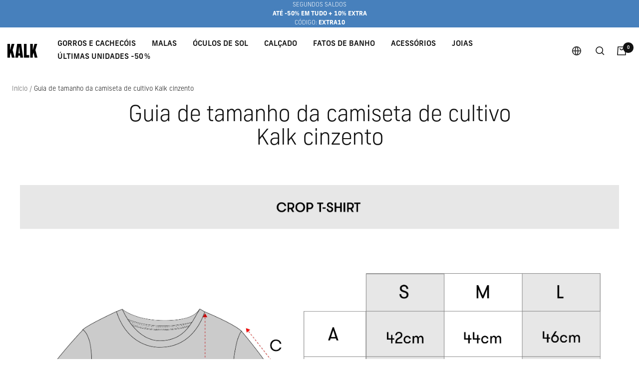

--- FILE ---
content_type: text/css
request_url: https://www.kalkstore.com/cdn/shop/t/88/assets/custom.css?v=159145357566661031431766422351
body_size: 1846
content:
:root{--vertical-breather: 14px;--vertical-breather-tight: 14px;--container-gutter: 0px;--product-list-block-spacing: 10px;--product-list-column-gap: 5px;--grid-gap: 5px}@media screen and (min-width: 741px){:root{--container-gutter: 0px;--grid-column-count: 20;--vertical-breather: 15px;--vertical-breather-tight: 15px}}@media screen and (max-width: 740px){.product-list{--product-list-column-gap: 5px}}@media screen and (min-width: 1200px){:root{--vertical-breather: 15px;--vertical-breather-tight: 15px}}@media screen and (min-width: 1600px){:root{--vertical-breather: 15px;--vertical-breather-tight: 15px}}.container,.shopify-policy__container.shopify-policy__container{width:100%;max-width:100%;margin-left:0;margin-right:0;padding-left:0;padding-right:0;--container-outer-margin: 0px}@media screen and (max-width:740px){.container,.shopify-policy__container.shopify-policy__container{width:99%;max-width:100%;margin-left:0;margin-right:0;padding-left:0;padding-right:0;--container-outer-margin: 0px}.page-content{padding:0 10px}}.drawer__content{padding:0 10px}.drawer__header,.drawer__footer{padding:10px}[dir=ltr] .drawer__close-button{right:10px}.header__icon-list{padding-left:5px;padding-right:25px}.header--bordered:not(.header--transparent){box-shadow:0 0 rgb(var(--border-color))}@media screen and (max-width:740px){.header__wrapper{padding:10px}.header__icon-list{padding:0}}.cta-container{color:#fff;line-height:1.2;font-style:normal;letter-spacing:.03em;max-width:unset;padding-bottom:60px}.cta{font-weight:400;font-size:50px}.slideshow_collection_link{font-weight:400;font-size:18px}@media screen and (min-width: 741px){[dir=ltr] .content-box--left{margin-left:30px}}@media screen and (max-width:740px){.cta-container{padding-bottom:35px}.cta{font-weight:400;font-size:20px}.slideshow_collection_link{font-weight:400;font-size:16px}}.list-collections__item{text-align:left}.list-collections__item-info{font-weight:400;font-size:25px;top:unset;width:unset;transform:unset;padding-left:0;padding-right:0;bottom:0;text-transform:uppercase}@media screen and (min-width: 1000px) .list-collections__item-info{padding-left: 0;padding-right: 0}@media screen and (max-width: 740px){.list-collections--carousel .list-collections__item-list{padding:0}.list-collections__item-list{grid-gap:3px;gap:3x}.list-collections__item-info{font-size:20px}}.tabs-nav__scroller{margin-top:30px}.tabs-nav__item-list{box-shadow:unset}.tabs-nav__item-list .heading--small{font-size:15px!important;font-weight:500}.tabs-nav__position{bottom:35%}.product-list__inner--scroller{margin:0 0 30px!important}.product-item-meta__title{text-transform:uppercase}@media screen and (min-width: 1000px){.section__footer{margin:30px 0}.list-collections__item-list{grid-template-columns:repeat(auto-fit,calc(99.5% / 3));grid-gap:3px}}@media screen and (max-width:740px){.tabs-nav{margin-bottom:0}product-list .section__footer{margin-top:10px;margin-bottom:26px}shopify-section--featured-collections .section__header{margin-bottom:0}}@media screen and (max-width: 999px){.product-list__inner--scroller{grid-auto-columns:45vw}}.button:not(.button--text){padding-left:70px;padding-right:70px}.ooo-instagram-header{text-align:left!important;margin-left:20px;margin-top:50px;margin-bottom:0!important}.ooo-instagram-header .heading{font-size:20px!important;font-weight:200;margin-bottom:0!important}.ooo-instagram-header .rte{text-transform:lowercase;font-size:15px;letter-spacing:2pt}.shopify-section--logo-list .section__header{margin-bottom:5px!important}.logo-list__list_Visto{grid-template-columns:repeat(min(var(--logos-per-row),var(--section-logo-count)),minmax(100px,125px))!important}@media screen and (min-width: 741px){.footer{padding:100px 130px 50px}.footer__aside{margin-top:10px}.social-media__link{height:45px;width:45px;justify-content:left}.payment-methods-list{grid-gap:8px;gap:8px;grid-template-columns:repeat(auto-fit,30px);margin-left:5px}[dir=ltr] .footer__payment-methods-label{margin-right:4px}[dir=ltr] .select+.popover{right:unset}}@media screen and (max-width: 740px){.footer{padding:0}.footer__item-list{grid-auto-flow:row;grid-template-columns:none;gap:10px}.footer__item{max-width:100%;border-top:1px solid #ccc;padding:10px 15px 0}.footer__item-title{margin:0;font-size:15px;font-weight:400}.footer__payment-methods{display:flex;align-items:center;justify-content:space-between;margin-top:0;padding:28px 15px 15px}.payment-methods-list{display:unset}}.social-media__item{box-shadow:unset}.social-media__item:before{background-color:unset;transform:unset;transform-origin:unset;transition:unset}.breadcrumb__list{padding:20px 0}.image-with-text__image-wrapper{margin-bottom:20px}@media screen and (min-width: 1000px){.image-with-text__wrapper{padding:0}.image-with-text__image-wrapper{margin:0!important}.image-with-text__image-wrapper{width:50%}.image-with-text__text-wrapper{font-size:16px}}@media screen and (max-width: 999px){.image-with-text{padding:0}}.product-facet__meta-title,.product-facet__meta-bar,.breadcrumb--floating{margin-left:10px}.product-facet__meta-bar-item--count{display:none}.mobile-toolbar{position:sticky}@media screen and (min-width: 1000px){[dir=ltr] .product-facet__meta-bar-item:last-child{margin-left:44px}.breadcrumb--floating+.page-header__text-wrapper{margin-top:60px}.product-facet__meta-title,.product-facet__meta-bar,.breadcrumb--floating{margin-left:24px}}.product-item{margin-bottom:30px}.product-item__image-wrapper{margin-bottom:18px!important}.product-item__info{text-align:left!important;padding-left:20px}.price{font-weight:700;font-size:15px}@media screen and (max-width: 999px){.product-item{margin-bottom:20px}.product-item__image-wrapper{margin-bottom:11px!important}.product-item__info{text-align:left!important;padding-left:10px}}@media screen and (max-width: 740px){.product-facet__active-list{margin-right:0}}@media screen and (min-width: 740px){[dir=ltr] .product-sticky-form{top:unset;bottom:2rem;width:calc(100% - 4rem);margin-left:2rem;border:1px solid rgb(var(--border-color));box-shadow:none}.product-sticky-form__inner{padding:0 20px}}@media screen and (min-width: 1000px){.product{margin-left:0}.price--large:not(.price--compare){font-size:25px}}.product-meta__title__product-page{line-height:1.11;padding-top:5px;font-size:25px;font-weight:400}@media screen and (max-width: 999px){.price--large:not(.price--compare){font-size:20px}.product-meta__title__product-page{line-height:1.11;padding-top:15px;font-size:20px}.product-meta{margin-left:10px}.product-form__option-info{margin:0}.sku-related-products--wrapper{margin-left:10px}.variant-swatch__item{margin:4px 4px 4px 0}.variant-swatch-list{margin:0}.product-form__option-selector{margin-left:10px;margin-right:10px}}.product-form__option-selector{margin-bottom:10px}.block-swatch-list .product-form__option-name{font-size:15px;font-weight:300;text-transform:uppercase;vertical-align:center;margin-right:10px;padding-top:18px}.product-form__option-link{font-size:12px;font-weight:300;text-transform:uppercase}.product-form__option-info{margin:0}.product-form{row-gap:25px}.warning-icon{color:#ffc120}.product__text{font-size:12px}.button--full-width.klaviyo-bis-trigger{background-color:#000!important;color:#fff!important}@media screen and (max-width: 999px){.block-swatch-list .product-form__option-name{font-size:15px;margin-left:10px;padding-top:10px}.block-swatch__item{min-width:unset;padding:10px 13px;margin:0}.product__text{margin-left:10px}.product-form__payment-container,.product-meta__aside{margin-left:10px;margin-right:calc(10px - 1%)}.product-form__custom-liquid{margin-right:-1%}.product-tabs__trust-list{padding-left:10px}.product-form__option-link{margin-right:calc(10px - 1%)}.additional-tex{font-size:10px}}@media screen and (max-width: 999px){.product__media-item{padding-right:0}.product-meta__title{font-size:20px}.product__media-nav{justify-content:center;margin-top:-28px}}@media screen and (min-width: 1000px){[dir=ltr] .product__media{padding-left:0}.product__media{width:55%}.product__info{width:40%}}@media screen and (min-width: 1200px){[dir=ltr] .product__media{padding-left:0}.product__media{width:60%}.product__info{width:35%}}@media screen and (min-width: 1400px){[dir=ltr] .product__media{padding-left:0}.product__media{width:65%}.product__info{width:30%}}.tap-area{cursor:pointer}.pswp-close{display:none}.product-tabs{margin-top:20px}.product-tabs__tab-item-content{margin-bottom:20px}.product-tabs__trust-list{display:flex;flex-flow:wrap;column-gap:20px;justify-content:flex-start}@media screen and (max-width: 999px){.product-content__tabs{margin:0}.product-tabs__trust-list{margin-left:10px}.product-tabs__trust-title{margin-bottom:24px}.product-tabs__tab-item-wrapper{padding-left:10px;padding-right:calc(10px - 1%)}.product-tabs__trust-title{flex-basis:40%}}@media screen and (min-width: 1000px){.product-tabs__tab-item-wrapper{display:block;border-top:1px solid rgb(var(--border-color))}}@media screen and (min-width: 1000px){[dir=ltr] .product-facet__aside{padding-left:10px}}.rmz-embed-container{padding:0 25%}.cart__content,.cart__recap{padding:10px}.product-item-meta__title h3{overflow:hidden;text-overflow:ellipsis;white-space:nowrap}.th-ccb{background-color:#fff!important;color:#000!important}.th-button{font-size:12px!important;padding:16px 24px!important;border-radius:0!important}.termshub-cookie-consent .th-ccb{padding:15px 24px!important}.termshub-cookie-consent .th-ccb__right{display:block!important}.termshub-cookie-consent .th-ccb__left{display:block!important;font-size:14px!important}.termshub-cookie-consent .th-ccb__button{flex-direction:row-reverse!important}.termshub-cookie-consent .th-button--primary.text,.termshub-cookie-consent .th-button--primary.text:hover{background-color:#fff!important;color:#000!important;border:#fff!important}.termshub-cookie-consent .th-button--primary,.termshub-cookie-consent .th-button--primary:hover{background-color:rgb(var(--primary-button-background))!important;color:#fff!important;border:rgb(0,41,64)!important;border-radius:0!important}.termshub-cookie-consent .ccb__reopen,.termshub-cookie-consent .ccb__reopen--bottom-left{display:none}@media (max-width: 991.98px){.termshub-cookie-consent .th-ccb{padding:10px 16px 0!important;font-size:12px!important}.th-button{padding:10px!important;margin-bottom:0!important}.termshub-cookie-consent .th-ccb__left{margin:0 0 10px!important}.termshub-cookie-consent .th-button.text{margin-bottom:12px!important}.termshub-cookie-consent .th-ccb__button-group .th-button{margin:0 5px 0 0!important}}.ls-sw-bottom-left{z-index:8!important}.product-sticky-form{z-index:9!important}.color-swatch-list{grid-template-columns:repeat(3,1fr)!important}.color-swatch{margin:auto;font-size:12px;text-align:center;width:100%}.color-swatch__item{margin:auto}.product-content__featured-products .product-item__image-wrapper{margin:0!important;width:100%}.product-content__featured-products .product-item{flex-direction:column!important;align-items:flex-start!important}chat-oct8ne#livechat-wrapper,#oct8ne-alerts-callouts-wrapper{z-index:9!important}#livechat-wrapper,.CHBkg1{background-color:#ffbd9b!important}.header--bordered:not(.header--transparent){box-shadow:0 0 #fff}.header--bordered .mega-menu{margin-top:0!important}#sticky_gift_icon.stickyGartRight{bottom:28px!important}#sticky_gift_icon{z-index:8!important}#sticky_gift_icon span{width:12px!important;height:12px!important;line-height:5px!important}#sticky_gift_icon svg.showGifts{height:20px!important;width:20px!important;margin-top:-4px!important;margin-left:-3px!important}#sticky_gift_icon svg.hideGifts{height:20px!important;width:20px!important;margin-top:-4px!important;margin-left:-3px!important}.drawer__content--padded-start{overflow-y:auto}.mobile-nav__link,.header__linklist-link{font-weight:500}
/*# sourceMappingURL=/cdn/shop/t/88/assets/custom.css.map?v=159145357566661031431766422351 */


--- FILE ---
content_type: text/javascript
request_url: https://www.kalkstore.com/cdn/shop/t/88/assets/custom.js?v=50990482627471867311766422352
body_size: -580
content:
document.addEventListener("variant:changed",function(event){let variant=event.detail.variant,form=event.target,outStockButton=document.querySelector(".klaviyo-bis-trigger");outStockButton&&(outStockButton.style.display=!variant||!variant.available?"block":"none")});
//# sourceMappingURL=/cdn/shop/t/88/assets/custom.js.map?v=50990482627471867311766422352


--- FILE ---
content_type: text/json
request_url: https://conf.config-security.com/model
body_size: 84
content:
{"title":"recommendation AI model (keras)","structure":"release_id=0x4d:68:47:66:58:63:6b:3f:32:2f:62:61:70:24:55:2e:44:53:56:5c:77:24:7a:71:56:75:41:30:75;keras;zaeqyuebyqencqkik8o0897bg6q532ubt6ekvfxz29mx0w8pkzpol36slvoxrroo5nega9sd","weights":"../weights/4d684766.h5","biases":"../biases/4d684766.h5"}

--- FILE ---
content_type: text/javascript
request_url: https://www.kalkstore.com/cdn/shop/t/88/assets/Optimize.js?v=120352416465716863211766422424
body_size: 73
content:
function leerCookie(nombre){for(var nombreEQ=nombre+"=",ca=document.cookie.split(";"),i=0;i<ca.length;i++){for(var c=ca[i];c.charAt(0)==" ";)c=c.substring(1,c.length);if(c.indexOf(nombreEQ)==0)return c.substring(nombreEQ.length,c.length)}return null}function grabarCookie(nombre,valor,dias){var fecha=new Date;fecha.setTime(fecha.getTime()+dias*24*60*60*1e3);var expira="expires="+fecha.toUTCString();document.cookie=nombre+"="+valor+";"+expira+";path=/"}function fecha_dia(){var fecha=new Date,anio=fecha.getFullYear(),mes=fecha.getMonth()+1,dia=fecha.getDate();return mes=mes<10?"0"+mes:mes,dia=dia<10?"0"+dia:dia,anio+"-"+mes+"-"+dia}function contador_TopHeader(){var second=1e3,minute=second*60,hour=minute*60,day=hour*1,horas_fin=[24],hora_fin=0,dia=new Date,hora_actual=dia.getHours();horas_fin.forEach((element,index,array)=>{element>hora_actual&&hora_fin==0&&(hora_fin=horas_fin[index])}),countDown=new Date(dia),hora_fin!=0?(countDown.setHours(hora_fin),countDown.setMinutes(0),countDown.setSeconds(0)):(countDown.setDate(dia.getDate()+1),countDown.setHours(0),countDown.setMinutes(0),countDown.setSeconds(0)),x=setInterval(function(){let fecha=new Date,now=new Date().getTime();distance=countDown-now;let horas=Math.floor(distance/hour),minutos=Math.floor(distance%hour/minute),segundos=Math.floor(distance%minute/second);document.getElementById("horas").innerText=horas<10?"0"+horas:horas,document.getElementById("minutos").innerText=minutos<10?"0"+minutos:minutos,document.getElementById("segundos").innerText=segundos<10?"0"+segundos:segundos,distance<0&&(document.getElementById("horas").innerText="0",document.getElementById("minutos").innerText="0",document.getElementById("segundos").innerText="0",clearInterval(x))},0)}function contador_js(){let horas_fin=[24],hora_fin=0,dia=new Date,hora_actual=dia.getHours();horas_fin.forEach((element,index,array)=>{element>hora_actual&&hora_fin==0&&(hora_fin=horas_fin[index])}),countDown=new Date(dia),hora_fin!=0?(countDown.setHours(hora_fin),countDown.setMinutes(0),countDown.setSeconds(0)):(countDown.setDate(dia.getDate()+1),countDown.setHours(0),countDown.setMinutes(0),countDown.setSeconds(0)),x=setInterval(function(){let fecha=new Date,now=new Date().getTime();distance=countDown-now;let horas=Math.floor(distance/36e5),minutos=Math.floor(distance%36e5/6e4),segundos=Math.floor(distance%6e4/1e3);document.getElementById("OP_horas").innerText=horas<10?"0"+horas:horas,document.getElementById("OP_minutos").innerText=minutos<10?"0"+minutos:minutos,document.getElementById("OP_segundos").innerText=segundos<10?"0"+segundos:segundos,distance<0&&(document.getElementById("OP_horas").innerText="0",document.getElementById("OP_minutos").innerText="0",document.getElementById("OP_segundos").innerText="0",clearInterval(x))},0)}function contador_PopUp(con_countdown){const aspa=document.getElementById("OP_popup_countdown_close_modal_id"),button=document.getElementById("btn_popup_countdown_cerrar");button&&button.addEventListener("click",event=>{event.preventDefault(),event.stopPropagation(),document.getElementById("OP_popup_countdown").classList.remove("OP_open")}),aspa&&aspa.addEventListener("click",event=>{event.preventDefault(),event.stopPropagation(),document.getElementById("OP_popup_countdown").classList.remove("OP_open")}),window.sessionStorage.getItem("CDown")||(setTimeout(function(){document.getElementById("OP_popup_countdown").classList.add("OP_open"),con_countdown&&contador_js()},3*1e3),window.sessionStorage.setItem("CDown","true"))}
//# sourceMappingURL=/cdn/shop/t/88/assets/Optimize.js.map?v=120352416465716863211766422424
